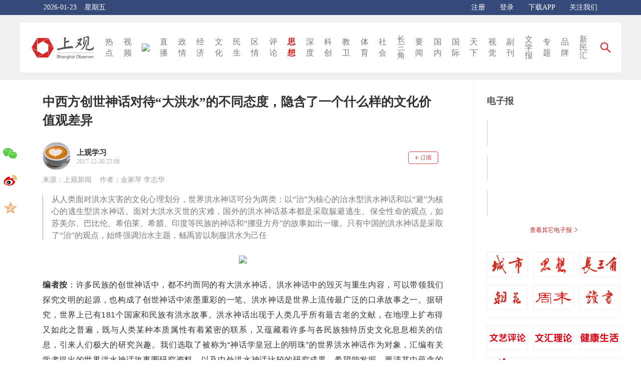

--- FILE ---
content_type: text/html
request_url: https://www.jfdaily.com/staticsg/res/html/web/newsDetail.html?id=75485
body_size: 3171
content:
<!DOCTYPE html
	PUBLIC "-//W3C//DTD XHTML 1.0 Transitional//EN" "http://www.w3.org/TR/xhtml1/DTD/xhtml1-transitional.dtd">
<html xmlns="http://www.w3.org/1999/xhtml">

<head>
	<meta http-equiv="Content-Type" content="text/html; charset=utf-8">
	<title></title>
	<meta name="keywords" content="">
	<meta name="description" content="">
	<meta name="renderer" content="webkit">
	<meta http-equiv="X-UA-Compatible" content="IE=edge,chrome=1">
	<link rel="shortcut icon" type="image/x-icon" href="/staticsg/res/images/favicon.ico?version=20241224">

	<script src="/staticsg/res/js/web/gotoWap.js?version=20210407" type="text/javascript"></script>
	<link type="text/css" rel="stylesheet" href="/staticsg/res/js/plugin/jquery-images-repeat/css/idangerous.swiper.css">
	<link type="text/css" rel="stylesheet" href="/staticsg/res/css/web/global.css?version=20250729">
	<link type="text/css" rel="stylesheet" href="/staticsg/res/css/web/newsDetail.css?version=20250729">

	<script src="/staticsg/res/js/plugin/jquery/jquery.min.js?version=20250411" type="text/javascript"></script>
	<script src="/staticsg/res/js/plugin/jquery-images-repeat/js/idangerous.swiper.min.js"></script>
	<script src="/staticsg/res/js/plugin/hls.min.js" type="text/javascript"></script>
	<script src="/staticsg/res/js/common/common.js?version=20250411" type="text/javascript"></script>
	<script src="/staticsg/config.js?version=20231108" type="text/javascript"></script>
	<script src="/staticsg/res/js/web/global.js?version=20250827" type="text/javascript"></script>
	<script src="/staticsg/res/js/web/newsDetail.js?version=20250917" type="text/javascript"></script>
	<script src="/staticsg/res/js/web/newsCountUV.js?version=20240812" type="text/javascript"></script>
	<script src="/staticsg/res/js/web/advert.js?version=20240223" type="text/javascript"></script>

	<!--[if lt IE 9]>
    <script src="/staticsg/res/js/plugin/html5shiv.js" type="text/javascript"></script>
    <![endif]-->

</head>

<body>

	<header class="page-head"></header>

	<section class="page-body">
		<div class="page-center">

			<section class="news-container">

				<input type="hidden" id="nid" value="{{id}}" />
				<input type="hidden" id="newstype" value="{{newstype}}" />
				<input type="hidden" id="videoshowtype" value="{{videoshowtype}}" />

				<!-- 顶部广告区域 -->
				<section id="advert_section"></section>

				<!-- 标题 -->
				<h1 class="news-title">{{title}}</h1>

				<!-- 栏目 作者 发布时间等属性 -->
				<div class="news-attr-section">
					<div class="news-attr-box">
						<span class="subsection-icon" onclick="showSubsectionPage('{{sectionid}}', '{{subsectionid}}')">
							<img alt="" />
						</span>
						<span class="subsection-name-box" onclick="showSubsectionPage('{{sectionid}}', '{{subsectionid}}')">
							<span class="news-attr subsection-name">{{subsectionname}}</span>
							<span class="news-attr publish-time"></span>
						</span>

						<span class="right-attr">
							<span style="margin-right:10px;">
								<!-- 栏目订阅 -->
								<!-- <input type="hidden" id="subsectionSubscribe" value=""/> -->
								<span class="subscribe" id="subscribe" onclick="doSubscribe('{{subsectionid}}')">
									<img src="/staticsg/res/images/subscribe2.png" />
								</span>
								<span class="subscribe" id="subscribed">
									<img src="/staticsg/res/images/subscribed2.png" />
								</span>
							</span>
						</span>
					</div>

					<div class="news-attr-box">
						<div style="margin-top:7px;">
							<span class="news-attr" style="margin-right:12px;">来源：上观新闻</span>
							<span class="news-attr">作者：{{author}}</span>
						</div>
					</div>
				</div>

				<!-- 摘要 -->
				<div class="news-summary">
					<div id="news-summary">{{summary}}</div>
					<div class="left-border"></div>
				</div>

				<!-- 题图，不展示，但留给爬虫抓取 -->
				<img class="news-banner" data-src="{{picurl}}" />

				<!-- 时间线 -->
				<div class="timeline-section"></div>

				<!-- 此前报道展示区域 -->
				<div class="before-report-section">
					<ul class="before-report-list">
						<li class="report-item">
							<span class="report-icon">
								<img data-src="{{brIconUrl}}" alt="" />
							</span>
							<div class="report-title" data-nid="{{brId}}">
								<span>{{brTitle}}</span>
								<div class="bottom-line"></div>
							</div>
						</li>
					</ul>
				</div>

				<!-- 视频 -->
				<div class="news-video">
					<video controls="controls" data-id="{{videoid}}" video-news-id="{{id}}" autoplay="autoplay"
						webkit-playsinline="" preload="" data-poster="{{picurl}}">
						<source data-src="{{videoName}}" type="video/mp4" />
					</video>
				</div>

				<!-- 音频 -->
				<div class="news-audio"></div>

				<!-- AI划重点 -->
				<div class="ai-highlight-section">
					<div class="highlight-btn" onclick="switchAiHighLight(this)" data-value="close">
						<img src="/staticsg/res/images/ai-important.png" class="ai-title-icon" />
						<img src="/staticsg/res/images/blue-down.png" class="ai-arrow" />
					</div>
					<img src="/staticsg/res/images/ai-important-gradient.png" class="ai-gradient-1" />
					<div class="ai-content">
						<div class="ai-tips">以上内容由AI生成，仅供参考</div>
					</div>
				</div>

				<!-- 正文 -->
				<div class="news-content"></div>

				<!-- 投票展示区域 -->
				<div class="vote-section"></div>

				<!-- 问卷展示区域 -->
				<div class="naire-section"></div>

				<!-- 活动展示区域 -->
				<div class="activities-section"></div>

				<!-- 正文底部说明 -->
				<div class="news-edit-info">
					<span class="edit-info-item">{{editorLabel}}：<span class="value">{{maineditor}}</span></span>
					<span class="edit-info-item">文字编辑：<span class="value">{{writerName}}</span></span>
					<span class="edit-info-item">题图来源：<span class="value">{{picSource}}</span></span>
					<span class="edit-info-item">图片来源：<span class="value">{{imgSource}}</span></span>
					<span class="edit-info-item">图片编辑：<span class="value">{{picEditor}}</span></span>
					<span class="edit-info-item">编辑邮箱：<span class="value">{{writerEmail}}</span></span>
					<span class="edit-info-item">{{publicityType}}</span>
					<pre class="custom-attr">{{customattr}}</pre>
					<span class="edit-info-item copyright">未经正式授权严禁转载本文，侵权必究</span>
				</div>

				<!-- 底部广告区域 -->
				<div id="bottom_advert_section"></div>

				<!-- 互动 -->
				<div class="user-operate-box">
					<!-- 点赞，评论，收藏 -->
					<div class="row1">
						<a class="operate-item news-praise" style="margin-left:0;" href="javascript:void(0);">
							<img class="btn" src="/staticsg/res/images/praise.png" />
							<span class="item-tips">点赞</span>
						</a>
						<a class="operate-item news-collect" href="javascript:void(0);">
							<img class="btn" src="/staticsg/res/images/collect.png" />
							<span class="item-tips">收藏</span>
						</a>
					</div>

					<!-- 分享 -->
					<div class="row2">
						<a class="operate-item" style="margin-left:0;" href="javascript:doNewsShare(1, {{id}});">
							<img class="btn" src="/staticsg/res/images/weixin-btn.png" />
							<span class="item-tips">微信</span>
						</a>
						<a class="operate-item" href="javascript:doNewsShare(2, {{id}}, '{{title}}', '{{picurl}}');">
							<img class="btn" src="/staticsg/res/images/weibo-btn.png" />
							<span class="item-tips">微博</span>
						</a>
						<a class="operate-item" href="javascript:doNewsShare(3, {{id}}, '{{title}}', '{{picurl}}');">
							<img class="btn" src="/staticsg/res/images/qq_zong-btn.png" />
							<span class="item-tips">QQ空间</span>
						</a>
					</div>

				</div>

			</section>

			<!-- 文章作者区域 -->
			<section class="author-list-section">
				<ul class="author-list">
					<li class="author-item" data-id="{{id}}" onclick="openAuthorPage('{{id}}')">
						<div class="left">
							<img class="head-pic" data-src="{{picaddress}}"
								onerror="this.src='/staticsg/res/images/default-headpic.png'" />
						</div>
						<div class="right">
							<div class="line-1">
								<span>
									<span class="author-label">作者</span>
									<span class="author-name">{{name}}</span>
								</span>
								<span class="author-subscribe">
									<input type="hidden" class="authorSubscribed" value="{{subscribed}}" />
									<span class="author-subscribed" onclick="subscribeAuthor(this, '{{id}}', 0);"></span>
									<span class="author-subscribe" onclick="subscribeAuthor(this, '{{id}}', 1);"></span>
								</span>
							</div>
							<div class="line-2">
								<img class="authentication-icon" src="/staticsg/res/images/author/authentication.png" />
								<span class="organize-name">{{organizename}}</span>
								<img class="authentication-icon" src="/staticsg/res/images/author/department.png" />
								<span class="depart-name">{{departname}}</span>
							</div>
							<div class="line-3"></div>
							<div class="line-4">{{detail}}</div>
						</div>
					</li>
				</ul>
			</section>

			<!-- 关联新闻 -->
			<section class="related-news-container">
				<div class="related-head">更多内容</div>
				<div class="related-swiper-container">
					<ul class="kapian-ul swiper-wrapper">
						<li class="swiper-slide">
							<a class="news-pic" href="newsDetail.html?id={{id}}" target="_blank">
								<img class="pic" data-src="{{picurl}}" />
								<img class="video-btn" src="/staticsg/res/images/play_video_btn.png" />
							</a>
							<a class="title" href="newsDetail.html?id={{id}}" target="_blank">{{title}}</a>
							<p class="summary">{{summary}}</p>
							<div class="attrs">
								<span class="attr-item">{{subsectionname}}</span>
								<span class="attr-item" style="margin-left:15px;">{{publishHours}}</span>
								<span class="attr-item reply-num-box">
									<img src="/staticsg/res/images/reply_icon.png" />
									<span class="reply-num">{{replay}}</span>
								</span>
							</div>
						</li>
					</ul>
					<div class="shade-box">
						<span class="gradient"></span>
						<span class="white-back"></span>
					</div>
				</div>
			</section>

			<!-- 用户评论 -->
			<section class="user-comment" id="userComment"></section>

			<!-- 404页面 -->
			<section class="page-404">
				<img src="/staticsg/res/images/news-offline.png?v=1" class="offline-pic" />
				<div class="tips">此文章不存在或已下线</div>
			</section>

		</div>
		<div class="page-right"></div>
		<div class="clear"></div>
	</section>

	<footer class="page-foot"></footer>

	<div class="go-top">
		<img src="/staticsg/res/images/go_top.png" />
	</div>

	<div class="suspension-share">
		<div>
			<a style="margin-left:0;" href="javascript:doNewsShare(1, {{id}});">
				<img class="btn" src="/staticsg/res/images/weixin-btn.png" />
			</a>
		</div>
		<div>
			<a href="javascript:doNewsShare(2, {{id}}, '{{title}}', '{{picurl}}');">
				<img class="btn" src="/staticsg/res/images/weibo-btn.png" />
			</a>
		</div>
		<div>
			<a href="javascript:doNewsShare(3, {{id}}, '{{title}}', '{{picurl}}');">
				<img class="btn" src="/staticsg/res/images/qq_zong-btn.png" />
			</a>
		</div>
	</div>

</body>

</html>

--- FILE ---
content_type: text/html;charset=UTF-8
request_url: https://www.jfdaily.com/news/view/accesscount?func=addShagDataCookie&platform=4&sid=0&newsid=75485&guid=&t=1769126951910
body_size: 97
content:
(addShagDataCookie('f6b7cefb-501a-4e80-8441-2e7c67c43346'));

--- FILE ---
content_type: text/html
request_url: https://www.jfdaily.com/staticsg/res/html/web/include/userReply.html?nid=75485
body_size: 1223
content:
<link type="text/css" rel="stylesheet" href="/staticsg/res/css/web/userReply.css?version=20220331">

<div class="user-comment-inner" style="display:none;">
	<input type="hidden" id="reply_nid" />
	<input type="hidden" id="reply_uid" />
	
	<div class="comment-head">全部评论 <span class="reply-count"></span></div>
	
	<!-- 发表评论区域 -->
    <div class="comment-input-area">
    	<div class="main-textarea-box">
	    	<img src="/staticsg/res/images/reply-btn.png" class="reply-btn" />
	   		<!-- 评论输入框 -->
	    	<textarea class="comment-input" style="width:100%;" id="main_textarea" placeholder="我要跟帖..." onclick="checkLogin(this);" 
	    		onfocus="countInputWords(this);" onblur="clearCountInputWords(this);"></textarea>
    	</div>
    	<div class="input-words-count">已输入<span id="wordsCount">0</span>字</div>
    	<a class="submit-btn" href="javascript:void(0);" onclick="saveMainReply(this);">发表</a>
    	<div class="clear"></div>
    </div>
    
    <!-- 暂无评论 -->
    <div class="no-reply" onclick="gotoReply();">
    	<div><img class="comment-btn" src="/staticsg/res/images/comment.png" /></div>
		<div class="wait-you">还没有评论，就等你了</div>
		<span class="please-reply">评论一下吧！></span>
	</div>
    
    <!-- 评论列表 -->
    <ul class="reply-list"></ul>
	
	<!-- 分页加载更多的提示 -->
    <div id="pullUp">
    	<img class="loading-icon" src="/staticsg/res/images/loadings.gif" />
    	<span class="loading-text">加载中...</span>
	</div>
	<div class="no-more" style="display:none;"></div>
    
    <!-- 代码模板区域 -->
	<div style="display:none;">
		<ul>
			<li class="reply-item" id="reply_item_temp">
				<div class="name-time-box">
					<span class="user-name"></span>
					<span class="reply-time"></span>
					<div class="right">
						<span class="sub-delete" onclick="deleteReply(this);">删除</span>
						<span class="sub-reply" onclick="answerReply(this);">回复</span>
						<span class="praise-num">0</span>
						<img src="/staticsg/res/images/praise.png" class="praise-btn" onclick="praiseReply(this);" />
					</div>
				</div>
				<div class="reply-content"></div>
				
				<!-- 回复评论输入框 -->
    			<div class="answer-reply-box">
	    			<span class="point-top"></span>
				    <textarea class="sub-comment-input"></textarea>
				    <input type="hidden" class="floor-id" />
				    <a class="submit-btn" href="javascript:void(0);" onclick="saveAnswerReply(this);">发表</a>
	    		</div>
	    		
			</li>
		</ul>
	</div>
    
</div>
<div class="win-shade delete-reply-win">
    	
   		<div class="panel delete-reply-tips">
   			<p>确定删除该评论吗？</p>
    		<div style="margin-top:30px;">
    			<span class="btn cancel" style="color:#999;border-color:#999;margin-right: 30px;">取消</span>
    			<span class="btn delete">删除</span>
    		</div>
   		</div>
</div>
<script src="/staticsg/res/js/web/userReply.js?version=20220406" type="text/javascript" ></script>

--- FILE ---
content_type: text/css
request_url: https://www.jfdaily.com/staticsg/res/css/web/global.css?version=20250729
body_size: 5584
content:
/** 该文件包括网站头部导航，右侧栏，底部等全局样式 **/

* {
    outline: none;
    margin: 0;
    padding: 0;
}

ul,
ol,
li {
    list-style: none;
}

body {
    background-color: #fff;
    margin: 0;
    padding: 0;
    min-width: 1200px;
    font-size: 16px;
    font-family: 'Microsoft YaHei';
}

a {
    text-decoration: none;
}

img {
    border: 0;
}

/* 点击搜索框获取焦点 placeholder消失 */
input:focus::-webkit-input-placeholder {
    color: transparent;
}

input:focus:-moz-placeholder {
    color: transparent;
}

input:focus:-ms-input-placeholder {
    color: transparent;
}

section {
    display: block;
}

.theme-red {
    color: #CF1A15 !important;
}

.ajax-outer {
    position: absolute;
    background: url(/staticsg/res/images/trans.png) repeat;
    padding: 10px;
    -moz-border-radius: 20px;
    -webkit-border-radius: 20px;
    border-radius: 20px;
    z-index: 999;
    color: #fff;
    border: 1px solid #fff;
    display: none;
}

.ajax-outer,
.ajax-outer * {
    -webkit-transition: all .5s ease-in-out;
    -moz-transition: all .5s ease-in-out;
    transition: all .5s ease-in-out;
}

.ajax-outer .ajax-box {
    width: 100%;
    padding: 3px 0;
    text-align: center;
    color: #fff;
    font-size: 16px;
    z-index: 999;
}

.ajax-outer .ajax-box a {
    color: #fff;
    font-size: 16px;
}

.clear {
    clear: both;
}

.page-head {
    min-width: 1200px;
    min-height: 130px;
}

.head-top {
    background-color: #364a7a;
    height: 30px;
    line-height: 30px;
}

.head-top-inner {
    color: #fff;
    margin: 0 auto;
    width: 1200px;
    font-size: 14px;
}

.head-top-inner .left {
    float: left;
    margin-left: 47px;
}

.head-top-inner .week-day {
    margin-left: 12px;
}

.head-top-inner .right {
    float: right;
    margin-right: 47px;
}

.head-top-inner .login-btn-box {
    display: none;
}

.head-top-inner a {
    color: #fff;
}

.head-top-inner .login {
    margin-left: 25px;
}

.head-top-inner .download-app {
    margin-left: 25px;
}

.head-top-inner .attention {
    margin-left: 25px;
}

.head-top-inner .user-box {
    position: relative;
    cursor: pointer;
    display: none;
}

.head-top-inner .user-box:hover ul {
    display: block;
}

.head-top-inner .user-box ul {
    position: absolute;
    padding: 18px 6px 0;
    width: 140px;
    display: none;
    left: -38px;
    z-index: 22;
    top: 28px;
    text-align: center;
    background: url(../../images/login/user_bg.png) 0 0 no-repeat;
}

.head-top-inner .user-info img {
    width: 22px;
    height: 22px;
    border-radius: 50%;
    vertical-align: top;
    margin-top: 4px;
    margin-right: 10px;
}

.head-top-inner .user-box ul li {
    font-size: 14px;
    padding: 5px 0;
}

.head-top-inner .user-box ul li:last-child {
    border-top: 1px solid #A0A0A0;
}

.head-top-inner .user-box ul li a {
    color: #FFFFFF;
}

.head-navi {
    background-color: #f0f0f0;
    padding: 15px 0;
}

.head-navi-inner {
    background-color: #ffffff;
    width: 1200px;
    height: 100px;
    margin: 0 auto;
    padding: 0 20px;
    box-sizing: border-box;
    display: flex;
    align-items: center;
    position: relative;
}

.head-navi-inner .logo {
    width: 130px;
}

.menu {
    flex-grow: 1;
}

.menu ul,
.menu li {
    list-style: none;
    margin: 0;
    padding: 0;
    font-size: 0;
}

/* 一级菜单 */
.menu .section-list {
    padding: 0 10px;
    justify-content: space-around;
    display: none;
    align-items: center;
}

.menu .section-list .section-li {
    display: inline-block;
    list-style: none;
    text-align: center;
    vertical-align: middle;
    position: relative;
}

.menu .section-list a {
    display: inline-block;
    color: #777;
}

.menu .section-list .section-li .section {
    display: inline-block;
    width: 18px;
    height: auto;
    line-height: 1.4;
    font-size: 16px;
}

.li-hover {
    color: #CF1A15 !important;
    font-weight: bold;
}

.menu-li-gap {
    width: 100%;
    height: 25px;
    position: absolute;
    top: 45px;
    left: 0;
    z-index: 1;
}

/* 二级菜单 */
.menu .red-arrow {
    cursor: pointer;
    position: absolute;
    left: 5px;
    top: 58px;
    z-index: 9;
    width: 0;
    height: 0;
    border-left: 5px solid transparent;
    border-right: 5px solid transparent;
    border-bottom: 8px solid #CF1A15;
    display: none;
}

.menu .subsection-list {
    cursor: pointer;
    position: absolute;
    left: 0;
    top: 58px;
    z-index: 9;
    transform: translateX(-47%);
    border-top: 3px solid #CF1A15;
    display: none;
    width: 560px;
    flex-wrap: wrap;
    align-items: center;
    box-sizing: border-box;
    padding: 20px 15px 20px 40px;
    background-color: #fff;
    box-shadow: 0 6px 6px rgba(0, 0, 0, 0.2);
    margin-top: 8px;
}

.menu .subsection-list .subsection-li {
    width: 90px;
    padding: 10px 10px 10px 0;
    text-align: left;
}

.menu .subsection-list .subsection {
    font-size: 14px;
}

.navi-right-box {
    margin-left: 5px;
}

.navi-right-box .btn {
    width: 22px;
    cursor: pointer;
}

.page-body {
    width: 1200px;
    min-height: 700px;
    margin: 0 auto;
    visibility: hidden;
}

.page-center {
    width: 875px;
    float: left;
}

.page-right {
    width: 295px;
    float: right;
    box-sizing: border-box;
    border-left: 1px solid #f0f0f0;
}

.page-right .common-padding {
    padding-left: 26px;
}

.rank-title {
    border: 1px solid #CF1A15;
    padding: 5px 0;
    text-align: center;
    color: #323232;
    font-size: 16px;
    font-weight: bold;
    border-radius: 20px;
    margin-top: 20px;
}

.rank-title img {
    width: 16px;
    margin-right: 2px;
    position: relative;
    top: 2px;
}

.hours-tab {
    margin-top: 20px;
    border-top: 1px solid #c8c8c8;
}

.hours-tab .tab-item {
    font-size: 16px;
    color: #a0a0a0;
    display: inline-block;
    padding: 14px 0;
    position: relative;
    cursor: pointer;
}

.hours-tab .tab-item .top-line {
    display: none;
    width: 36px;
    height: 3px;
    background-color: #CF1A15;
    position: absolute;
    top: -2px;
    left: 7px;
}

.hours-tab .tab-active {
    color: #CF1A15;
}

.hours-tab .tab-active .top-line {
    display: block;
}

.rank-newslist {
    display: none;
    list-style: none;
    margin: 0 5px;
    padding: 0;
    border-top: 1px solid #efefef;

}

.rank-newslist li {
    display: block;
    margin: 15px 0 0 0;
    padding: 0;
    font-size: 13px;
    word-break: keep-all;
    white-space: nowrap;
    overflow: hidden;
    text-overflow: ellipsis;
}

.rank-newslist a {
    color: #323232;
}

.rank-index {
    color: #CF1A15;
    margin-right: 12px;
}

.right-h2 {
    font-size: 18px;
    font-weight: bold;
    margin: 0;
    color: #555;
}

.epaper-list li {
    margin-bottom: 15px;
    cursor: pointer;
}

.epaper-list li:last-child {
    margin-bottom: 0;
}

.epaper-box .first-page {
    width: 100%;
    min-height: 50px;
    border: 0;
    border: 1px solid #e5e5e5;
}

.other-epaper-box {
    text-align: center;
    position: relative;
}

.other-epaper-tips {
    color: #CF1A15;
    display: inline-block;
    cursor: pointer;
    padding: 15px 0;
    font-size: 12px;
}

.more-arrow {
    display: inline-block;
    transform: scale(1, 1.7);
    line-height: 1;
    position: relative;
    top: -1px;
    margin-left: 5px;
}

.epaper-ul {
    width: 420px;
    margin: 0px;
    padding: 5px 10px;
    background-color: #f5f5f5;
    list-style: none;
    position: absolute;
    top: 38px;
    right: 0px;
    z-index: 30;
    font-size: 0;
    text-align: left;
    box-shadow: 3px 3px 3px #cdcdcd;
    display: none;
}

.epaper-ul li {
    width: 100px;
    list-style: none;
    text-align: center;
    line-height: 37px;
    font-size: 14px;
    display: inline-block;
}

.epaper-ul li a {
    color: #909090;
}

.epaper-ul li a:hover {
    color: #CF1A15;
    font-weight: bold;
}

.epaper-sanjiao {
    border: 10px solid transparent;
    border-bottom-color: #f5f5f5;
    position: absolute;
    top: 34px;
    right: 15px;
}

.other-epaper-tips:hover .epaper-ul {
    display: block;
}

.hot-reply-box {
    overflow: hidden;
    display: none;
}

.hot-reply-box ul {
    list-style: none;
    display: block;
    padding: 0;
    margin: 0;
}

.hot-reply-box ul li {
    display: block;
    margin: 15px 0;

}

.hot-reply-box .reply-news-title {
    background-color: #f0f0f0;
    border-radius: 5px;
    padding: 6px 14px;
    font-size: 14px;
}

.hot-reply-box .reply-news-title a {
    color: #666;
    font-size: 16px;
    line-height: 1.4;
}

.hot-reply-box .reply-praise-content {
    position: relative;
    min-height: 40px;
    margin-top: 15px;
}

.hot-reply-box .reply-praise {
    position: absolute;
    top: 0;
    left: 0;
}

.hot-reply-box .praise-btn {
    width: 18px;
    display: block;
    margin-top: 3px;
    cursor: pointer;
}

.hot-reply-box .praise-num {
    font-size: 12px;
    color: #a0a0a0;
    display: block;
    text-align: center;
    margin-top: 2px;
}

.hot-reply-box .reply-content {
    display: block;
    display: -webkit-box;
    overflow: hidden;
    text-overflow: ellipsis;
    -webkit-line-clamp: 5;
    line-clamp: 5;
    -webkit-box-orient: vertical;
    padding-left: 40px;
    box-sizing: border-box;
    font-size: 15px;
    color: #999;
    text-align: justify;
    word-break: break-all;
}

.promote-link {
    box-sizing: border-box;
    border-top: 1px solid #f0f0f0;
}

.promote-link .link-item {
    display: block;
    border: 0;
    margin: 30px 0;
}

.promote-link .link-item img {
    width: 100%;
    border-radius: 5px;
}

.page-foot {
    visibility: hidden;
    min-width: 1200px;
}

.footer-inner {
    text-align: center;
    background-color: #66779a;
    color: #d2d2d2;
    font-size: 14px;
}

.footer-inner .jubao-number {
    padding: 15px 0;

}

.footer-inner .jubao-logo img {
    width: 100px;
    margin-left: 15px;
}

.footer-inner .zhichi {
    padding: 12px 0;
    background-color: #364a7a;
    font-size: 12px;
}

.zhou-kan {
    margin-top: 20px;
}

.zhou-kan .row {
    display: flex;
    flex-wrap: wrap;
}

.zhou-kan .item {
    border: 1px solid #f0f0f0;
    text-decoration: none;
    width: 80px;
    margin-bottom: 15px;
    margin-right: 10px;
}

.zhou-kan .item:nth-child(3n) {
    margin-right: 0;
}

.zhou-kan img {
    width: 100%;
}

.zhou-kan .wen-hui {
    padding-top: 15px;
    border-top: 1px solid #f0f0f0;
    border-bottom: 1px solid #f0f0f0;
}

.zhou-kan .xin-min {
    margin-top: 15px;
}

.special-subsection-box {
    display: none;
    margin: 15px 0 0 0;
    text-align: center;
    border-top: 1px solid #f0f0f0;
}

.special-subsection-box .module-item {
    padding-top: 20px;
    padding-bottom: 20px;
    border-bottom: 1px solid #f0f0f0;
}

.special-subsection-box .list-ul {
    padding: 0;
    list-style: none;
    font-size: 0;
    display: flex;
    flex-wrap: wrap;
}

.special-subsection-box li {
    margin: 18px 40px 0 0;
}

.special-subsection-box li:nth-child(3n) {
    margin-right: 0;
}

.special-subsection-box .title-icon {
    text-align: left;
}

.special-subsection-box .title-icon img {
    width: 100px;
}

.special-subsection-box .icon {
    width: 62px;
    border-radius: 32px;
    cursor: pointer;
}

.special-subsection-box .title {
    font-size: 14px;
    color: #111;
    margin-top: 5px;
    width: 62px;
    line-height: 1.1;
}

.bangdan-mode {
    display: none;
    padding: 20px 0 20px 0;
    text-align: center;
    background-color: #fff;
    border-top: 1px solid #f0f0f0;
}

.bangdan-mode .bangdan-items {
    display: flex;
    height: 56px;
    color: #999;
    font-size: 16px;
    background-color: #f7f6f6;
}

.bangdan-mode .active {
    background-color: #cf1a15;
    color: #fff;
}

.bangdan-mode .bangdan-item {
    display: flex;
    text-align: center;
    cursor: pointer;
}

.bangdan-mode .bangdan-item-title {
    padding: 12px 18px;
    margin: auto;
}

.bangdan-mode .bangdan-item-line {
    margin-right: 0;
    margin: auto;
    width: 1px;
    height: 16px;
    background-color: #cccccc;
}

.bangdan-mode .bangdan-news{
    text-align: left;
}

.bangdan-mode .bangdan-news-item{
    display: flex;
    margin: 16px 0 0 16px;
    cursor: pointer;
}

.bangdan-mode .bangdan-news-top-icon{
    margin-top: -4px;
    margin-right: 6px;
    width: 18px;
    height: 23px;
}

.bangdan-mode .bangdan-news-index {
    margin-right: 6px;
    width: 18px;
    height: 20px;
    font-size: 14px;
    text-align: center;
    color: #333;
}

.bangdan-mode .bangdan-news-title {
    width: calc(100% - 24px);
    font-size: 14px;
    color: #333;
    line-height: 1.4;
}

.card-mode .card-item {
    margin-bottom: 12px;
    text-align: center;
    border-top: 1px solid #f0f0f0;
}

.card-mode .card-item-icon {
    margin: 12px 0 6px 0;
    width: 84px;
    height: 58px;
}

.card-mode .card-item-content {
    margin-left: 20px;
}

.card-mode .card-item-news {
    display: flex;
    text-align: left;
    cursor: pointer;
}

.card-mode .card-item-news-circle {
    margin: 8px 12px 0 0;
    width: 6px;
    height: 6px;
    border-radius: 3px;
    background-color: #cf1a15;
}

.card-mode .card-item-news-title {
    margin-bottom: 20px;
    width: calc(100% - 18px);
    font-size: 14px;
    color: #333;
    line-height: 1.4;
}

.card-mode .card-item-more {
    margin-left: 20px;
    padding: 6px 0;
    width: calc(100% - 20px);
    font-size: 12px;
    color: #cf1a15;
    background-color: rgba(247, 247, 247, 1);
    text-align: center;
    cursor: pointer;
}

.switch-mode-box {
    float: right;
    margin-top: 2px;
}

.switch-mode-box img {
    width: 20px;
}

.switch-mode-box span {
    font-size: 14px;
}

.switch-mode-box .mode-item {
    display: inline-block;
    margin-top: 9px;
    cursor: pointer;
}

.switch-mode-box .mode-item span {
    vertical-align: middle;
    margin-left: 5px;
    color: #999;
}

.switch-mode-box .mode-item img {
    vertical-align: middle;
}

.kapian-ul {
    display: none;
    margin: 0;
    padding: 0;
    list-style: none;
    border-radius: 5px;
    font-size: 0;
}

.kapian-ul li {
    display: inline-block;
    margin: 12px 0 0 0;
    padding: 10px 8px;
    border: 1px solid #f0f0f0;
    width: 32%;
    box-sizing: border-box;
    vertical-align: top;
    -webkit-transition: all 0.3s linear;
    transition: all 0.3s linear;
}

.kapian-ul li:hover {
    -webkit-box-shadow: 0 2px 10px 0 rgba(0, 0, 0, 0.3);
    box-shadow: 0 2px 10px 0 rgba(0, 0, 0, 0.3);
    -webkit-transform: translate(0, -10px) !important;
    transform: translate(0, -10px) !important;
}

.kapian-ul .pic {
    width: 100%;
    height: 148px;
    /* 固定写死，以防有个别特殊情况导致布局错乱 */
    border: 0;
    border-radius: 5px;
}

.kapian-ul .news-pic {
    position: relative;
    display: block;
}

.kapian-ul .video-btn {
    width: 32px;
    position: absolute;
    top: 42%;
    right: 9%;
    display: none;
}

.kapian-ul .black-label {
    position: absolute;
    bottom: 3px;
    right: 3px;
    display: none;
    padding: 2px 8px;
    background-color: #333;
    color: #fff;
    font-size: 12px;
    border-radius: 3px;
}

.kapian-ul .title {
    display: block;
    display: -webkit-box;
    overflow: hidden;
    text-overflow: ellipsis;
    -webkit-line-clamp: 3;
    line-clamp: 3;
    -webkit-box-orient: vertical;
    font-size: 17px;
    font-weight: bold;
    color: #555;
    line-height: 25px;
    height: 75px;
    margin: 12px 0;
}

.kapian-ul .title:hover {
    color: #CF1A15;
}

.kapian-ul .title:visited {
    color: #999;
}

.kapian-ul .attrs {
    margin-top: 6px;
}

.kapian-ul .attr-item {
    font-size: 12px;
    color: #b9b9b9;
    display: inline-block;
    margin-top: 3px;
}

.kapian-ul .reply-num-box {
    position: relative;
    top: 1px;
    margin-left: 10px;
    display: none;
}

.kapian-ul .reply-num-box img {
    width: 16px;
}

.kapian-ul .reply-num-box .reply-num {
    position: absolute;
    top: -7px;
    left: 7px;
    font-size: 12px;
    color: #b9b9b9;
    -o-transform: scale(0.6, 0.6);
    -ms-transform: scale(0.6, 0.6);
    -webkit-transform: scale(0.6, 0.6);
    -moz-transform: scale(0.6, 0.6);
    transform: scale(0.6, 0.6);
}

.kapian-ul .news-share {
    font-size: 12px;
    color: #b9b9b9;
    text-align: right;
    float: right;
    width: 0;
    height: 17px;
    overflow: hidden;
    cursor: pointer;
    box-sizing: border-box;
    padding: 0;
    transition: width 0.2s linear 0s;
}

.kapian-ul li:hover .news-share {
    width: 70px;
}

.kapian-ul .news-share .share-to {
    margin-right: 3px;
}

.kapian-ul .news-share .share-to,
.btn {
    vertical-align: middle;
}

.kapian-ul .news-share .btn {
    width: 19px;
    height: 16px;
}

.liebiao-ul {
    display: none;
    margin: 0;
    padding: 0;
    list-style: none;
    border-radius: 5px;
}

.liebiao-ul li {
    display: block;
    margin: 7px 0 0 0;
    padding: 10px 8px;
    border: 1px solid #f0f0f0;
    box-sizing: border-box;
    font-size: 0;
}

.liebiao-ul .left {
    width: 25%;
    display: inline-block;
    position: relative;
}

.liebiao-ul .pic {
    width: 100%;
    border: 0;
    border-radius: 5px;
}

.liebiao-ul .video-btn {
    width: 32px;
    position: absolute;
    top: 40%;
    right: 10%;
    display: none;
}

.liebiao-ul .black-label {
    position: absolute;
    bottom: 3px;
    right: 3px;
    display: none;
    padding: 2px 8px;
    background-color: #333;
    color: #fff;
    font-size: 12px;
    border-radius: 3px;
}

.liebiao-ul .right {
    width: 75%;
    height: 122px;
    box-sizing: border-box;
    padding: 0 15px;
    display: inline-block;
    vertical-align: top;
    position: relative;
}

.liebiao-ul .title {
    display: block;
    display: -webkit-box;
    overflow: hidden;
    text-overflow: ellipsis;
    -webkit-line-clamp: 2;
    line-clamp: 2;
    -webkit-box-orient: vertical;
    font-size: 17px;
    font-weight: bold;
    color: #555;
    line-height: 1.45;
    margin: 0 0 10px 0;
}

.liebiao-ul .title:hover {
    color: #CF1A15;
}

.liebiao-ul .title:visited {
    color: #999;
}

.liebiao-ul .summary {
    display: block;
    display: -webkit-box;
    overflow: hidden;
    text-overflow: ellipsis;
    -webkit-line-clamp: 2;
    line-clamp: 2;
    -webkit-box-orient: vertical;
    font-size: 14px;
    color: #666;
    height: 38px;
    line-height: 19px;
}

.liebiao-ul .news-share {
    display: inline;
    font-size: 12px;
    color: #b9b9b9;
    width: 0;
    height: 17px;
    float: right;
    overflow: hidden;
    transition: all 0.25s linear 0s;
}

.liebiao-ul li:hover .news-share {
    width: 80px;
}

.liebiao-ul .news-share .share-to {
    margin-right: 5px;
    position: relative;
    top: 2px;
}

.liebiao-ul .news-share .btn {
    width: 19px;
    height: 16px;
    margin: 0 2px;
}

.liebiao-ul .attrs {
    position: absolute;
    left: 15px;
    bottom: 0;
    width: 95%;
}

.liebiao-ul .attr-item {
    font-size: 12px;
    color: #b9b9b9;
}

.liebiao-ul .reply-num-box {
    position: relative;
    top: 2px;
    margin-left: 20px;
    display: none;
}

.liebiao-ul .reply-num-box img {
    width: 18px;
}

.liebiao-ul .reply-num-box .reply-num {
    position: absolute;
    top: -7px;
    left: 10px;
    font-size: 12px;
    color: #b9b9b9;
    -o-transform: scale(0.6, 0.6);
    -ms-transform: scale(0.6, 0.6);
    -webkit-transform: scale(0.6, 0.6);
    -moz-transform: scale(0.6, 0.6);
    transform: scale(0.6, 0.6);
}

.go-top {
    position: fixed;
    bottom: 100px;
    display: none;
    cursor: pointer;
}

.go-top img {
    width: 28px;
}

.g-loading-status {
    text-align: center;
    padding: 15px 0;
    color: #666;
    font-size: 14px;
}

.g-loading-status span {
    vertical-align: middle;
}

.g-loading-status img {
    width: 20px;
    margin-right: 5px;
    vertical-align: middle;
}

.clear:after {
    content: '.';
    clear: both;
    display: block;
    height: 0;
    visibility: hidden;
    line-height: 0
}

.clear {
    zoom: 1
}


/* 公共登录部分样式 */
.pop-login-box {
    position: fixed;
    left: 0;
    top: 0;
    z-index: 666;
    width: 100%;
    height: 100%;
    background: rgba(0, 0, 0, 0.6);
}

.pop-login-box .login-content-box {
    position: absolute;
    width: 385px;
    border-radius: 5px;
    overflow: hidden;
    background: #fff;
    padding: 20px;
    left: 50%;
    top: 50%;
    margin-left: -192.5px;
    margin-top: -250px;
    border: 1px solid rgb(210, 210, 210);
}

.login-content-box .tit-box {
    margin-bottom: 38px;
}

.login-content-box .tit-box img {
    height: 51px;
    vertical-align: top;
}

.login-content-box .tit-box .btn-close {
    width: 24px;
    height: 24px;
    cursor: pointer;
    float: right;
    background: url(../../images/login/icon_close.png) 0 0 no-repeat;
    background-size: 100% 100%;
}

.login-content-box h4 {
    font-size: 20px;
    color: #383838;
    margin-bottom: 22px;
}

.login-content-box .input-box {
    height: 46px;
    border-bottom: 1px solid #A0A0A0;
}

.login-content-box .input-box input {
    border: 0;
    outline: none;
    font-size: 16px;
    height: 46px;
    line-height: 46px;
    color: #646464;
    width: 100%;
}

.login-content-box .password-box input {
    width: 268px;
}

.login-content-box .password-box span {
    float: right;
    padding: 0 3px;
    cursor: pointer;
    font-size: 16px;
    color: #B9B9B9;
    height: 46px;
    line-height: 46px;
    user-select: none;
}

.login-content-box .verify-box input {
    width: 250px;
}

.login-content-box .verify-box .get-verify,
.time-box {
    float: right;
    padding-right: 5px;
    cursor: pointer;
    font-size: 16px;
    color: #B9B9B9;
    height: 46px;
    line-height: 46px;
    user-select: none;
}

.login-content-box .code-box input {
    width: 202px;
}

.login-content-box .code-box img {
    width: 110px;
    height: 28px;
    vertical-align: middle;
}

.login-content-box .code-box .change-code {
    font-size: 16px;
    color: #B9B9B9;
    display: inline-block;
    width: 62px;
    text-align: center;
    cursor: pointer;
}

.login-content-box .agree-box {
    height: 40px;
    line-height: 40px;
    font-size: 12px;
    color: #040000;
}

.login-content-box .agree-box .icon_select {
    display: inline-block;
    width: 23px;
    background: url(../../images/login/icon_select.png) 0 -30px no-repeat;
    height: 40px;
    vertical-align: top;
}

.login-content-box .agree-box .icon_select.selected {
    background: url(../../images/login/icon_select.png) 0 13px no-repeat;
    cursor: pointer;
    user-select: none;
}

.login-content-box .agree-box a {
    color: #6FC4FF;
}

.login-content-box .btn-login {
    display: block;
    margin: 0 auto;
    font-size: 18px;
    color: #D01A16;
    width: 152px;
    height: 26px;
    line-height: 26px;
    border: 1px solid #D01A16;
    border-radius: 13px;
    background: #fff;
    cursor: pointer;
}

.login-content-box .change-login-type {
    padding: 15px 0 8px;
    text-align: center;
    color: #383838;
}

.pop-login-box .change-login-type .txt {
    cursor: pointer;
    font-size: 16px;
}

.pop-login-box .reset-password .btn-login {
    margin: 25px auto 0;
}

.pop-login-box .reset-password .input-box span {
    float: right;
    width: 30px;
    height: 46px;
    background: url(../../images/login/icon_eyes.png) center 20px no-repeat;
}

.pop-login-box .reset-password .input-box span.open-eye {
    background: url(../../images/login/icon_eyes.png) center -28px no-repeat;
}

.pop-login-box .reset-password .input-box input {
    width: 346px;
}

.care-me-shade {
    display: none;
    position: fixed;
    left: 0;
    top: 0;
    background-color: rgba(0, 0, 0, .3);
    width: 100%;
    height: 100%;
    text-align: center;
    z-index: 999;
}

.care-me-shade .panel {
    display: inline-block;
    background-color: #fff;
    padding: 15px 30px 20px 30px;
    border-radius: 5px;
    margin-top: 160px;
    position: relative;
}

.care-me-shade h3 {
    font-size: 22px;
    font-weight: normal;
    color: #777;
    letter-spacing: 3px;
    margin: 15px 0;
}

.care-me-shade .item {
    border: 1px solid #e5e5e5;
    border-radius: 5px;
    display: inline-block;
}

.care-me-shade .item-head {
    padding: 3px 0 5px 0;
    border-bottom: 1px solid #e5e5e5;
}

.care-me-shade .icon {
    width: 18px;
    vertical-align: middle;
}

.care-me-shade .icon-desc {
    color: #999;
    font-size: 13px;
    vertical-align: middle;
}

.care-me-shade .big-icon {
    width: 140px;
    height: 140px;
}

.care-me-shade .btn-close {
    position: absolute;
    top: 15px;
    right: 15px;
    width: 16px;
    cursor: pointer;
}

/* 广告样式 */
.advert {
    display: none;
}

.advert-box {
    position: relative;
    font-size: 0;
}

.advert-box .advert-pic {
    width: 100%;
    border-radius: 5px;
}

.advert-box .advert-label {
    position: absolute;
    left: 0;
    top: 0;
    background-color: rgba(255, 255, 255, .7);
    color: #cf1a15;
    padding: 0 5px;
    font-size: 11px;
    border-radius: 5px 0 3px 0;
}

.right-inner .right-top {
    margin: 18px 0;
}

.right-inner .right-center {
    margin: 30px 0 10px 0;
}

.right-inner .right-bottom {
    margin-top: 30px;
    box-sizing: border-box;
}

.right-inner .right-bottom .advert-item {
    display: block;
    margin: 30px 0;
}

.page-404 {
    display: none;
    text-align: center;
}

.page-404 .offline-pic {
    margin-top: 180px;
    width: 100px;
}

.page-404 .tips {
    font-size: 16px;
    color: #888;
    margin-top: 10px;
}

.wx-share-pop-box {
    box-shadow: 0 2px 5px rgba(0, 0, 0, .3);
    position: fixed;
    left: 50%;
    top: 120px;
    margin-left: -230px;
    width: 300px;
    height: 300px;
    background-color: #ffffff;
    padding: 14px 20px 10px;
    z-index: 9999999;
    font-size: 12px;
    display: none;
}

.wx-share-pop-box .weixin-title {
    line-height: 30px;
    margin: 0;
}

.wx-share-pop-box .qr-img {
    height: 215px;
    width: 215px;
    display: block;
    margin: 5px auto 0 auto;
}

.wx-share-pop-box .box-close {
    position: absolute;
    width: 21px;
    right: 18px;
    top: 18px;
    cursor: pointer;
}

.old-web-enter {
    color: rgb(255, 235, 189) !important;
    text-decoration: underline;
    margin-right: 30px;
}

.suspension-share {
    position: fixed;
    cursor: pointer;
}

.suspension-share div {
    margin: 30px 0px;
    height: 23px;
    text-align: center;
}

.suspension-share div img {
    width: 28px;
}

.module-icon {
    width: 100px;
}

--- FILE ---
content_type: application/javascript
request_url: https://www.jfdaily.com/staticsg/res/js/web/global.js?version=20250827
body_size: 10742
content:
/** 该文件包括网站头部导航，右侧栏，底部等全局布局的脚本 **/

var g_ver = "2.2"; // 全局版本号，为了避免缓存

var myVue = new myVue();

// 用户登录完成后，需要处理的函数队列，钩子函数队列
var afterUserLoginQueue = [];

var bangdanList = []; //榜单数据

/**
 * 初始化页面头部
 */
function initPageHead(id) {
	// 页面灰化处理
	$.getJSON(API_BASE_URL + "/news/getGraySetting?ver=" + getJsonVer(), function (result) {
		if (result && result.success) {
			var config = result.object;
			if (config == "home_ashing") {
				if ($("#homeBannerSwiperContainer").get(0)) {
					loadCssFile("/staticsg/res/css/web/gray.css?ver=20231027");
				}
			} else if (config == "ashing") {
				loadCssFile("/staticsg/res/css/web/gray.css?ver=20231027");
			}
		}
	});

	var menuData = null;
	var hotNavi = null;
	var finish = 0;
	var count = 3;
	$(".page-head").load(RES_BASE_PATH + "html/web/global/head.html?ver=" + g_ver, function () {
		if (++finish == count) {
			loadMenuCallBack(menuData, hotNavi);
		}
		getUserInfo(); //获取个人信息
	});

	$.getJSON(DATA_BASE_PATH + "web/common/topmenu.json?ver=" + getJsonVer(), function (result) {
		if (result) {
			if (++finish == count) {
				loadMenuCallBack(result, hotNavi);
			} else {
				menuData = result;
			}
		}
	});

	$.ajax({
		url: API_BASE_URL + "/news/getHotNavi?channel=pc&ver=" + getJsonVer(),
		dataType: 'json',
		timeout: 2000,
		success: function (result) {
			++finish;
			if (result) {
				if (finish == count) {
					loadMenuCallBack(menuData, result.object);
				} else {
					hotNavi = result.object;
				}
			}
		},
		error: function () {
			if (++finish == count) {
				loadMenuCallBack(menuData, null);
			}
		}
	});

	var loadMenuCallBack = function (menuData, hotNavi) {
		if (menuData) {
			initTodayDate();
			initNavi(menuData, hotNavi, id);
			$(".page-body,.page-foot").css("visibility", "visible"); // 菜单出现之后再展示下面的页面

			var IEVer = getIEVersion();
			if (IEVer == 8 || IEVer == 9) {
				addPlaceHolder();
			}
		}
	}

	initLoginEvent();

}

/**
 * 初始化页面右侧
 */
function initPageRight() {
	$(".page-right").load(RES_BASE_PATH + "html/web/global/right.html?ver=" + g_ver, function () {
		// initNewsRank();
		initEpaperFirstPage();
		initZhouKan();
		initBangdan();
		initCardmode();
		//initSpecialSubsection();
		// initHotReply();
		ajaxAdverts();
	});
}

/**
 * 初始化页面底部
 */
function initPageFoot() {
	$(".page-foot").load(RES_BASE_PATH + "html/web/global/foot.html?ver=" + g_ver, function () {

	});
}

/**
 * 初始化页面顶部的日期
 */
function initTodayDate() {
	var today = new Date();
	var month = today.getMonth() + 1;
	if (month < 10) {
		month = "0" + month;
	}

	var date = today.getDate();
	if (date < 10) {
		date = "0" + date;
	}

	$(".year-date").text(today.getUTCFullYear() + "-" + month + "-" + date);

	var d = [
		"星期日", "星期一", "星期二", "星期三", "星期四", "星期五", "星期六",
	];
	$(".week-day").text(d[today.getDay()]);
}

/**
 * 初始化页面顶部的频道导航
 */
function initNavi(menuData, hotNavi, id) {
	if (menuData) {
		// 首页导航
		let sectionList = menuData.data.sectionList;

		// 初始化特殊频道
		const homeSection = { sectionid: -1, sectionname: '热点', url: '/staticsg/home' };
		sectionList.splice(0, 0, homeSection);
		const liveSection = { sectionid: -3, sectionname: '直播', url: '/staticsg/res/html/web/livingList.html' };
		sectionList.splice(2, 0, liveSection);
		const specialSection = { sectionid: -2, sectionname: '专题', url: '/staticsg/res/html/web/specialList.html' };
		sectionList.splice(sectionList.length - 2, 0, specialSection);

		// 初始化热门导航
		if (hotNavi && Object.keys(hotNavi).length > 0) {
			let index = 0;
			for (let position in hotNavi) {
				const hotSection = { sectionname: '' }; // 热门导航对象
				const hotNaviSectionId = "-50" + position; // 特殊值：-501,-502,-503
				hotSection.sectionid = hotNaviSectionId;

				const itemConfig = hotNavi[position];
				if (itemConfig.title) {
					hotSection.sectionname = itemConfig.title;
				} else if (itemConfig.picurl) {
					hotSection.sectionpic = IMG_BASE_URL + 'img/' + itemConfig.picurl;
				}

				if (itemConfig['newstype'] == '1' && itemConfig['relatecontentid'] > 0) { // 专题
					hotSection.url = '/staticsg/res/html/web/specialDetail.html?hotNaviSectionId=' + hotNaviSectionId +
						'&id=' + itemConfig['relatecontentid'];
				} else if (itemConfig['newstype'] == '0' && itemConfig['h5url']) { // h5
					hotSection.url = itemConfig['h5url'];
				}
				sectionList.splice(parseInt(position) + index++, 0, hotSection);
			}
		}

		// 开始操作dom进行渲染
		const menuBox = $("#nav");
		const sectionTemp = menuBox.find("#section-li-temp");
		const allSubsectionList = menuData.data.subsectionList;
		$.each(sectionList, function (i, item) {
			const newSection = sectionTemp.clone();
			newSection.removeAttr("id");
			if (item.sectionpic) {
				newSection.find(".section").html('<img src="' + item.sectionpic + '" class="section-pic" style="width:20px;" />');
			} else {
				newSection.find(".section").text(item.sectionname);
			}
			let href = '';
			if (item.sectionid < 0) {
				href = item.url;
			} else {
				href = "/staticsg/res/html/web/section.html?id=" + item.sectionid + "&v=" + g_ver;
			}
			newSection.find(".section-a").attr("href", href);
			newSection.attr("data-sectionid", item.sectionid).attr("data-index", i);
			if (item.sectionname.length > 2) {
				newSection.find(".section").css("line-height", "1");
			}

			// 处理栏目
			if (item.sectionid > 0) {
				const subList = allSubsectionList.filter(subItem => subItem.sectionid == item.sectionid);
				if (subList.length > 0) {
					const subUl = newSection.find('.subsection-list');
					let html = '';
					subList.forEach(subItem => {
						html +=
							`<li class="subsection-li">
								<a class="subsection-a" href="/staticsg/res/html/web/subsection.html?id=${subItem.subsectionid}&v=${g_ver}">
									<span class="subsection">${subItem.subsectionname}</span>
								</a>
							</li>`;
					});
					subUl.append(html);
				}
			}
			menuBox.append(newSection);
		});
		sectionTemp.remove();

		menuBox.css('display', 'flex');
		if (id || id == 0) {
			initNavActive(id);
		}

		$("#nav .section-li").hover(
			function () {
				const me = $(this);
				me.find(".section-a").addClass("li-hover");

				if (me.attr('data-sectionid') > 0) {
					const subBox = me.find('.subsection-list');
					const index = me.attr('data-index');
					if (index < 5) {
						subBox.css('transform', 'translateX(-15%)');
					} else if (index > 20) {
						subBox.css('transform', 'translateX(-85%)');
					}
					me.find('.red-arrow').show();
					subBox.css('display', 'flex');
				}

			},
			function () {
				const me = $(this);
				me.find(".section-a[data-current!=1]").removeClass("li-hover");
				if (me.attr('data-sectionid') > 0) {
					me.find('.red-arrow').hide();
					me.find('.subsection-list').hide();
				}
			}
		);

	}
}

function openSearchPage() {
	location.href = '/staticsg/res/html/web/search.html?v=' + g_ver;
}


/**
 * 初始化新闻排行榜
 */
function initNewsRank() {
	// 热门新闻排行开关设置
	$.ajax({
		url: API_BASE_URL + "/news/getHotNewsShowSetting?ver=" + getJsonVer(),
		type: "post",
		timeout: 2000,
		success: function (dataStr) {
			if (dataStr && dataStr.success) {
				var config = dataStr.object;
				if ("1" == config) {
					showNewsRank();
				} else {
					hideNewsRank();
				}
			} else {
				hideNewsRank();
			}
		},
		error: function (dataStr) {
			hideNewsRank();
		}
	});
}

function showNewsRank() {
	$(".rank-title").show();
	$(".rank-list").show();
	var hour = $(".hours-tab .tab-item:first").attr("data-hour");
	setRankList(hour);
}

function hideNewsRank() {
	$(".rank-title").hide();
	$(".rank-list").hide();
}

/**
 * 初始化电子报首页图
 * @returns
 */
function initEpaperFirstPage() {
	$.getJSON(DATA_BASE_PATH + "journal/list.json?ver=" + getJsonVer(), function (result) {
		var list = result.data.departList;
		myVue.setDataList(".epaper-list", list);
		initImgSrc(".epaper-list");
	});
}

function switchRankList(me) {
	me = $(me);
	var hour = me.attr("data-hour");
	setRankList(hour);
	$(".hours-tab .tab-item").removeClass("tab-active");
	me.addClass("tab-active");
}

var rankListData;

function setRankList(hour) {
	if (rankListData) {
		setRankListData(rankListData, hour);
	} else {
		$.getJSON(DATA_BASE_PATH + "web/common/newsrank.json?ver=" + getJsonVer(), function (result) {
			if (result) {
				rankListData = result;
				setRankListData(rankListData, hour);
				$(".rank-newslist").show();
			}
		});
	}
}

function setRankListData(result, hour) {
	var data = result.data[hour] || [];
	var list = [];
	$.each(data, function (i, item) {
		var item2 = {
			'index': i + 1,
			'id': item.id,
			'title': item.title
		};
		list.push(item2);
	});
	myVue.setDataList(".rank-newslist", list);
}

/**
 * 初始化其它电子报的悬浮展示
 */
function initOtherEpaper() {
	$("#epaper_btn").hover(
		function () {
			$(this).find(".epaper-ul").show();
		},
		function () {
			$(this).find(".epaper-ul").hide();
		}
	);
}

function initZhouKan() {
	const jieFangList = [
		{ ptype: 1, pic: 'chengshi.jpg' }, { ptype: 2, pic: 'sixiang.jpg' }, { ptype: 3, pic: 'changsanjiao.jpg' },
		{ ptype: 4, pic: 'zhaohua.jpg' }, { ptype: 5, pic: 'zhoumo.jpg' }, { ptype: 6, pic: 'dushu.jpg' }
	];
	let selector = '.zhou-kan .jie-fang';
	myVue.setDataList(selector, jieFangList);
	initImgSrc(selector);

	const wenHuiList = [
		{ ptype: 101, pic: 'wenypl.jpg' }, { ptype: 102, pic: 'wenhll.jpg' }, { ptype: 103, pic: 'jianksh.jpg' },
		{ ptype: 104, pic: 'bihui.jpg' }, { ptype: 105, pic: 'wenxb.jpg' }, { ptype: 106, pic: 'dushu2.jpg' }
	];
	selector = '.zhou-kan .wen-hui';
	myVue.setDataList(selector, wenHuiList);
	initImgSrc(selector);

	const xinMinList = [
		{ ptype: 201, pic: 'yegb.jpg' }, { ptype: 202, pic: 'bangnm.jpg' }, { ptype: 203, pic: 'minsdc.jpg' },
		{ ptype: 204, pic: 'changsj.jpg' }, { ptype: 205, pic: 'xinmyp.jpg' }, { ptype: 206, pic: 'xinmhq.jpg' }
	];
	selector = '.zhou-kan .xin-min';
	myVue.setDataList(selector, xinMinList);
	initImgSrc(selector);
}

/**
 * 初始化榜单模块
 */
function initBangdan() {
	$.getJSON(API_BASE_URL + "/home/getBangdan", function (result) {
		if (result && result.success) {
			//获取模块
			const bangdanMode = $('.bangdan-mode');
			const bangdanItems = $('.bangdan-items');
			const bangdanItemTemp = $('#bangdan-item-temp');

			bangdanList = result.object;
			bangdanList.forEach((bangdan, i) => {
				const bangdanItem = bangdanItemTemp.clone();
				const id = 'bangdanItem_' + i;
				bangdanItem.attr('id', id);
				bangdanItem.find('.bangdan-item-title').html(bangdan.sectionName);
				if (i == bangdanList.length - 1) {
					bangdanItem.find('.bangdan-item-line').remove();
				}
				bangdanItems.append(bangdanItem);
			})
			bangdanItemTemp.remove();
			bangdanMode.show();
			selectBangdanItem(0);
		}
	})
}

/**
 * 切换榜单列表
 * @returns
 */
function changeBangdanItem(me) {
	me = $(me);
	var id = me.attr("id");
	var index = id.substring(id.lastIndexOf('_') + 1);
	selectBangdanItem(index);
}

function selectBangdanItem(index) {
	const bangdanItems = $('.bangdan-items');
	bangdanItems.find('.bangdan-item').each(function (i, item) {
		if (i == index) {
			$(item).addClass('active');
			$(item).find('.bangdan-item-line').hide();
		} else {
			$(item).removeClass('active');
			$(item).find('.bangdan-item-line').show();
		}
		if (i == index - 1) {
			$(item).find('.bangdan-item-line').hide();
		}
	});

	var newsList = bangdanList[index].newsList;
	const bangdanNewsTops = $('.bangdan-news-tops');
	const bangdanNewsTopsTemp = $('#bangdan-news-tops-temp');
	const bangdanNewsOthers = $('.bangdan-news-others');
	const bangdanNewsOthersTemp = $('#bangdan-news-others-temp');

	bangdanNewsTops.empty();
	bangdanNewsOthers.empty();

	newsList.forEach(function (news, i) {
		if (i < 3) { //前3个式样不同
			const bangdanNewsTop = bangdanNewsTopsTemp.clone();
			bangdanNewsTop.attr('id', news.id);
			bangdanNewsTop.find('.bangdan-news-title').html(news.title);
			if (i == 0) {
				bangdanNewsTop.find('.bangdan-news-top-icon').attr('src', '/staticsg/res/images/bangdan_first.png');
			} else if (i == 1) {
				bangdanNewsTop.find('.bangdan-news-top-icon').attr('src', '/staticsg/res/images/bangdan_second.png');
			} else if (i == 2) {
				bangdanNewsTop.find('.bangdan-news-top-icon').attr('src', '/staticsg/res/images/bangdan_third.png');
			}
			bangdanNewsTop.click(function () {
				window.open('/staticsg/res/html/web/newsDetail.html?id=' + news.id);
			});
			bangdanNewsTops.append(bangdanNewsTop);
		} else {
			const bangdanNewsOther = bangdanNewsOthersTemp.clone();
			bangdanNewsOther.attr('id', news.id);
			bangdanNewsOther.find('.bangdan-news-index').html((i + 1) + '.');
			bangdanNewsOther.find('.bangdan-news-title').html(news.title);
			bangdanNewsOther.click(function () {
				window.open('/staticsg/res/html/web/newsDetail.html?id=' + news.id);
			});
			bangdanNewsOthers.append(bangdanNewsOther);
		}
	});
}

/**
 * 初始化卡片模块的展示
 */
function initCardmode() {
	$.getJSON(API_BASE_URL + "/home/getCardMode", function (result) {
		if (result && result.success) {
			var cardModeList = result.object;
			const cardMode = $('.card-mode')
			const cardItemTemp = $('#card-item-temp');
			cardModeList.forEach(function (card, i) {
				const cardItem = cardItemTemp.clone();
				const cardItemContent = cardItem.find('.card-item-content');
				const cardItemNewsTemp = cardItem.find('#card-item-news-temp');
				cardItem.find('.card-item-icon').attr('src', card.iconSelected);
				var newsList = card.newsList;
				newsList.forEach(function (news, j) {
					const cardItemNews = cardItemNewsTemp.clone();
					cardItemNews.find('.card-item-news-title').html(news.title);
					cardItemNews.click(function () {
						window.open('/staticsg/res/html/web/newsDetail.html?id=' + news.id);
					});
					cardItemContent.append(cardItemNews);
				})
				cardItem.find('.card-item-more').click(function () {
					if (card.cardSectionType == 'section') {
						window.open('/staticsg/res/html/web/section.html?id=' + card.id);
					}
					if (card.cardSectionType == 'subsection') {
						window.open('/staticsg/res/html/web/subsection.html?id=' + card.id);
					}
				})
				cardItemNewsTemp.remove();
				cardMode.append(cardItem);
			});
			cardItemTemp.remove();
			cardMode.show();
		}
	});
}

/**
 * 初始化特色栏目的展示
 */
function initSpecialSubsection() {
	$.getJSON(API_BASE_URL + "/section/getSpecialSubSectionModule", function (result) {
		if (result && result.success) {
			const configList = result.object;
			const specialSubsectionBox = $('.special-subsection-box');
			const moduleItemTemp = $('#module_item_temp');
			configList.forEach((config, i) => {
				const module = moduleItemTemp.clone();
				const id = 'module_' + i;
				module.attr('id', id);
				module.find('.title-icon img').attr('src', `${IMG_BASE_URL}img/${config.picurl}`);
				moduleItemTemp.before(module);
				const selector = `.special-subsection-box #${id} .list-ul`;
				const list = JSON.parse(config.extend).list;
				myVue.setDataList(selector, list);
				initImgSrc(selector, '/staticsg/res/images/subsection-default.jpg');

				// 因为字数太多，不得不定制布局
				$(selector).find("li").each(function () {
					// const me = $(this);
					// if (me.find('.title').text() == '民声直通车') {
					// 	me.css('margin-right', '28px');
					// } else if (me.find('.title').text() == '上海辟谣平台') {
					// 	me.css('margin-right', '20px');
					// } else if (me.find('.title').text() == '侬好上海') {
					// 	me.css('margin-right', '34px');
					// }
				});

				$(selector).find(".icon").click(function () {
					const me = $(this);
					const type = me.attr("data-type");
					const id = me.attr("data-id");
					if (type == 'section') {
						location.href = "/staticsg/res/html/web/section.html?id=" + id + "&v=" + g_ver;
					} else if (type == 'subsection') {
						location.href = "/staticsg/res/html/web/subsection.html?id=" + id + "&v=" + g_ver;
					} else if (type == 'msztc') {
						location.href = '/staticsg/res/html/web/userContributePC.html?v=' + g_ver;
					}
				});
			});
			moduleItemTemp.remove();
			specialSubsectionBox.show();
		}
	});
}

/**
 * 初始化热门评论
 */
function initHotReply() {
	$.ajax({
		url: API_BASE_URL + "/reply/getHotPraiseReplyList?ver=" + getJsonVer(),
		dataType: "json",
		success: function (result) {
			if (result && result.success) {
				var selector = ".hot-reply-box ul";
				var list = result.object;
				if (list && list.length > 0) {
					myVue.setDataList(selector, list);
					$(selector).find(".praise-num").each(function () {
						var me = $(this);
						if (me.text() == "0") {
							me.hide();
						}
					});
					$(".hot-reply-box").show();
				}
			}
		}
	});
}

/**
 * 首页评论点赞
 * @returns
 */
function praiseHotReply(me) {
	me = $(me);
	if (me.attr("data-praised") == 1) {
		return;
	}
	if (me.attr("data-submit") == 1) {
		return;
	}
	me.attr("data-submit", 1);

	var replyItem = me.parents("li");
	var id = replyItem.find(".reply-praise-content").attr("data-replyid");
	if (id > 0) {
		var uid = $("#uid_hidden").val() || 0;
		var newsid = replyItem.find(".reply-news-title").attr("data-newsid");
		$.ajax({
			url: API_BASE_URL + "/reply/praise?ver=" + getJsonVer(),
			type: "POST",
			data: {
				"uid": uid,
				"replyid": id,
				"newsid": newsid
			},
			success: function (result) {
				if (result && result.success) {
					var praiseNum = replyItem.find(".praise-num");
					var num = praiseNum.text();
					praiseNum.text(parseInt(num) + 1); // 点赞数加1
					if (num == 0) {
						praiseNum.show();
					}

					me.attr("src", "/staticsg/res/images/praised.png");
					me.attr("data-praised", 1);
				}
				me.removeAttr("data-submit");
			},
			error: function () {
				me.removeAttr("data-submit");
			}
		});
	}
}

/**
 * 初始化回到顶部按钮
 * @returns
 */
function initGoTopBtn() {
	var goTopBtn = $(".go-top");
	var right = ($("body").width() - $(".page-body").width()) / 2 + 281;
	goTopBtn.css("right", right + "px");
	goTopBtn.click(function () {
		window.scrollTo(0, 0);
	});

	$(window).bind("scroll", function () {
		var scrollTop = $(this).scrollTop();
		if (scrollTop > 1200) {
			goTopBtn.show();
		} else {
			goTopBtn.hide();
		}
	});
}

/**
 * 初始化顶部导航选中状态
 * @returns
 */
function initNavActive(id) {
	var setNavActive = function (id) {
		$("#nav .section-li").each(function (index, el) {
			if ($(el).attr("data-sectionid") == id) {
				$(el).find(".section-a").addClass('li-hover').attr("data-current", 1);
				if (!document.title) {
					document.title = '上观新闻-站上海，观天下';
				}
				return;
			}
		});
	}

	var handler = window.setInterval(function () {
		// 因为默认就有4个，故需等接口数据回来再设置
		if ($("#nav li").length > 4) {
			setNavActive(id);
			window.clearInterval(handler);
		}
	}, 50);

}

/**
 * 初始化登录相关的事件绑定
 * @returns
 */
function initLoginEvent() {

	//弹出登录框
	$(document).on('click', '.page-head .login', function (event) {
		$(".pop-login-box").show();
		$(".login-content-box").hide();
		$(".password-login").show();
		freshImgCode('imgCode1');
	});

	// 注册
	$(document).on('click', '.page-head .register', function (event) {
		$(".pop-login-box").show();
		$(".login-content-box").hide();
		$(".quick-login").show();
		freshImgCode('imgCode2');
	});

	//关闭登录框
	$(document).on('click', '.login-content-box .btn-close', function (event) {
		$(this).parents(".pop-login-box").hide();
	})

	// 同意协议
	$(document).on('click', '.login-content-box .icon_select', function (event) {
		$(this).toggleClass('selected');
	});

	//切换登录方式
	$(document).on('click', '.login-content-box .change-login-type .txt', function (event) {
		var self = $(this);
		self.parents(".login-content-box").hide();
		if (self.attr("data-type") == "phone") { //快捷登录
			self.parents(".login-content-box").siblings('.quick-login').show();
			$(".quick-login .change-code").trigger('click');
		} else {
			self.parents(".login-content-box").siblings('.password-login').show();
			$(".password-login .change-code").trigger('click');
		}

	});

	//切换忘记密码
	$(document).on('click', '.login-content-box .forget-password', function (event) {
		var self = $(this);
		self.parents(".login-content-box").hide().siblings('.forget-password').show();
		freshImgCode('imgCode3');
	});

	//切换密码明文密文显示
	$(document).on('click', '.reset-password .icon-eye', function (event) {
		var self = $(this);
		if (self.hasClass('open-eye')) {
			self.removeClass('open-eye');
			self.parent().find('input').prop("type", "password");
		} else {
			self.addClass('open-eye');
			self.parent().find('input').prop("type", "text");
		}
	});

	//触发账号密码登录
	$(document).on('click', '.password-login .btn-login', function (event) {
		var self = $(this);
		if (self.attr("data-submit") == "1") {
			return false;
		}

		var contentBox = self.parents(".login-content-box");
		if (!contentBox.find(".icon_select").hasClass('selected')) {
			showpopmsg("必须同意《上观》网站协议才能注册");
			return !1;
		}

		var $username = contentBox.find(".phone");
		var username = $username.val();
		if (username == "" || username == $username.attr("placeholder")) {
			showpopmsg("请先填写用户名");
			return false;
		}

		var $passwd = contentBox.find(".password");
		passwd = $passwd.val();
		if (passwd == "" || passwd == $passwd.attr("placeholder")) {
			showpopmsg("请先填写密码");
			return false;
		}

		var $verify = contentBox.find(".code");
		var verify = $verify.val();
		if (verify == "" || verify == $verify.attr("placeholder")) {
			showpopmsg("请先填写验证码");
			return false;
		}

		self.attr("data-submit", "1");
		passwd = MD5($passwd.val());
		var data = {
			username: username,
			passwd: passwd,
			verify: verify
		};
		$.ajax({
			url: API_BASE_URL + "/user/login?ver=" + getJsonVer(),
			type: 'POST',
			dataType: 'json',
			data: data,
			success: function (result) {
				self.removeAttr("data-submit");
				if (result.success) {
					window.location.reload(true);
				} else {
					showpopmsg(result.errorinfo);
					contentBox.find(".change-code").trigger('click');
				}
			},
			error: function () {
				self.removeAttr("data-submit");
				showpopmsg("网络错误，请稍后再试！");
			}
		});
	});

	// 退出登录
	$(document).on('click', '.btn-logout', function (event) {
		$.post(API_BASE_URL + "/user/logout", function (result) {
			if (result.success) {
				window.location.reload(true);
			} else {
				showpopmsg("网络错误，请稍后再试！");
			}
		}, "json");
	})

	// 手机号码快捷登录
	$(document).on('click', '.quick-login .btn-login', function (event) {
		var self = $(this);
		if (self.attr("data-submit") == "1") {
			return false;
		}

		var contentBox = self.parents(".login-content-box");
		if (!contentBox.find(".icon_select").hasClass('selected')) {
			showpopmsg("必须同意《上观》网站协议才能注册");
			return !1;
		}

		var $mobile = contentBox.find(".phone");
		var mobile = $mobile.val();
		if (mobile == "" || mobile == $mobile.attr("placeholder")) {
			showpopmsg("手机号码不能为空");
			return false;
		} else if (!/^[1-9][0-9]{10}$/g.test(mobile)) {
			showpopmsg("请先正确的11位手机号码");
			return false;
		}

		var $code = contentBox.find(".verify");
		var code = $code.val()
		if (code == "" || code == $code.attr("placeholder")) {
			showpopmsg("短信验证码不能为空");
			return false;
		}

		self.attr("data-submit", "1");
		var params = {
			mobile: mobile,
			code: code
		};
		$.ajax({
			url: API_BASE_URL + "/user/loginOrRegist?ver=" + getJsonVer(),
			type: 'POST',
			dataType: 'json',
			data: params,
			success: function (result) {
				self.removeAttr("data-submit");
				if (result.success) {
					window.location.reload(true);
				} else {
					showpopmsg(result.errorinfo);
					contentBox.find(".change-code").trigger('click');
				}
			},
			error: function () {
				self.removeAttr("data-submit");
				showpopmsg("网络错误，请稍后再试！");
			}
		});
	});

	// 忘记密码短信校验
	$(document).on('click', '.forget-password .btn-login', function (event) {
		var self = $(this);
		if (self.attr("data-submit") == "1") {
			return false;
		}

		var contentBox = self.parents(".forget-password");
		if (!contentBox.find(".icon_select").hasClass('selected')) {
			showpopmsg("必须同意《上观》网站协议才能注册");
			return !1;
		}

		var $mobile = contentBox.find(".phone");
		var mobile = $mobile.val();
		if (mobile == "" || mobile == $mobile.attr("placeholder")) {
			showpopmsg("手机号码不能为空");
			return false;
		} else if (!/^[1-9][0-9]{10}$/g.test(mobile)) {
			showpopmsg("请先正确的11位手机号码");
			return false;
		}

		var $code = contentBox.find(".verify");
		var code = $code.val()
		if (code == "" || code == $code.attr("placeholder")) {
			showpopmsg("短信验证码不能为空");
			return false;
		}

		self.attr("data-submit", "1");
		var params = {
			mobile: mobile,
			code: code,
			type: 3
		};
		$.ajax({
			url: API_BASE_URL + "/user/checkSmsCode?ver=" + getJsonVer(),
			type: 'POST',
			dataType: 'json',
			data: params,
			success: function (result) {
				self.removeAttr("data-submit");
				if (result.success) {
					$(".reset-password .token").val(result.object);
					contentBox.hide();
					$(".reset-password").show();
				} else {
					showpopmsg(result.errorinfo);
					contentBox.find(".change-code").trigger('click');
				}
			},
			error: function () {
				self.removeAttr("data-submit");
				showpopmsg("网络错误，请稍后再试！");
			}
		});
	});

	// 密码重置
	$(document).on('click', '.reset-password .btn-login', function (event) {
		var self = $(this);
		if (self.attr("data-submit") == "1") {
			return false;
		}

		var resetPasswordPanel = $(".reset-password");
		var token = resetPasswordPanel.find(".token").val();
		if (token) {
			var pwd1 = resetPasswordPanel.find(".pwd1").val();
			var pwd2 = resetPasswordPanel.find(".pwd2").val();
			if (!pwd1 || !pwd2) {
				showpopmsg("请输入密码");
				return;
			} else if (pwd1 != pwd2) {
				showpopmsg("密码不一致，请确认");
				return;
			} else if (!checkPwdComplex(pwd1)) {
				return;
			}

			$.ajax({
				url: API_BASE_URL + "/user/resetPassword?ver=" + getJsonVer(),
				type: 'POST',
				dataType: 'json',
				data: {
					token: token,
					mobile: $(".forget-password .phone").val(),
					password: MD5(pwd1)
				},
				success: function (result) {
					self.removeAttr("data-submit");
					if (result.success) {
						self.parents(".pop-login-box").hide();
					}
					showpopmsg(result.errorinfo);
				},
				error: function () {
					self.removeAttr("data-submit");
					showpopmsg("网络错误，请稍后再试！");
				}
			});
		}
	});


	// 关注我们
	$(document).on('click', '.page-head .attention', function (event) {
		$(".care-me-shade").show();
	});

	// 绑定回车键自动登录
	$(document).keypress(function (e) {
		if (e.keyCode == 13) {
			var loginContentBox = $(".login-content-box:visible");
			if (loginContentBox.get(0)) {
				loginContentBox.find(".btn-login").click();
			}
		}
	});

}

/**
 * 刷新图形验证码
 * @param id
 * @returns
 */
function freshImgCode(id) {
	var sign = "";
	for (var i = 0; i < 10; i++) {
		var num = Math.random() * 8999 + 1000;
		sign += Math.round(num);
	}
	document.getElementById(id).src = API_BASE_URL + '/getvm?sign=' + sign;
};

/**
 * 获取短信验证码
 * @returns
 */
function getSmsCode(me, phoneNumber, vcode, type) {

	me = $(me);
	if (me.attr("data-getting") == "1") {
		return;
	}

	// 校验手机号 
	if (phoneNumber) {
		if (!/^[1][0-9]{10}$/.test(phoneNumber)) {
			showpopmsg("请输入正确的11位手机号");
			return;
		}
	}

	me.attr("data-getting", "1");
	$.ajax({
		url: API_BASE_URL + "/user/getSmsCode?ver=" + getJsonVer(),
		type: "POST",
		data: {
			"verify": vcode,
			"mobile": phoneNumber,
			"type": type,
		},
		dataType: "json",
		success: function (result) {
			me.removeAttr("data-getting");
			if (result.success) {
				var verifyBox = me.parent();
				me.hide();
				var timeBox = verifyBox.find(".time-box");
				timeBox.show();
				var countDown = verifyBox.find(".count-down");
				var time = 60;
				var countDownHandler = window.setInterval(function () {
					time--;
					if (time <= 0) {
						var vcodeId = me.parent().parent().find(".code-img").attr("id");
						freshImgCode(vcodeId);
						timeBox.hide();
						countDown.text(60);
						me.show();
						window.clearInterval(countDownHandler);
						return;
					}
					countDown.text(time);
				}, 1000);
			} else {
				showpopmsg(result.errorinfo);
				var vcodeId = me.parent().parent().find(".code-img").attr("id");
				freshImgCode(vcodeId);
			}
		},
		error: function () {
			me.removeAttr("data-getting");
			showpopmsg("网络异常，请稍后再试");
		}
	});
}

/**
 * 快捷登录的发送短信验证码
 * @returns
 */
function getSmsCodeForQuickLogin(me) {
	var contentBox = $(me).parents(".login-content-box");
	var $mobile = contentBox.find(".phone");
	var mobile = $mobile.val();
	if (mobile == "" || mobile == $mobile.attr("placeholder")) {
		showpopmsg("请先输入手机号码");
		return;
	}

	var $vcode = contentBox.find(".code");
	var vcode = $vcode.val();
	if (vcode == "" || vcode == $vcode.attr("placeholder")) {
		showpopmsg("请先输入图形验证码");
		return;
	}
	var type = 4;
	getSmsCode(me, mobile, vcode, type);
}

/**
 * 快捷登录的发送短信验证码
 * @returns
 */
function getSmsCodeForForgetPwd(me) {
	var contentBox = $(me).parents(".login-content-box");
	var $mobile = contentBox.find(".phone");
	var mobile = $mobile.val();
	if (mobile == "" || mobile == $mobile.attr("placeholder")) {
		showpopmsg("请先输入手机号码");
		return;
	}

	var $vcode = contentBox.find(".code");
	var vcode = $vcode.val();
	if (vcode == "" || vcode == $vcode.attr("placeholder")) {
		showpopmsg("请先输入图形验证码");
		return;
	}
	var type = 3;
	getSmsCode(me, mobile, vcode, type);
}

/**
 * 全局获取个人信息
 * @returns
 */
function getUserInfo() {
	$.ajax({
		url: API_BASE_URL + "/user/getMyInfo?ver=" + getJsonVer(),
		type: "GET",
		dataType: "json",
		success: function (result) {
			if (result.success) { //登录成功
				var user = {};
				user.headpicurl = IMG_BASE_URL + "headpic/" + result.object.headpicurl;
				user.nickname = result.object.nickname;
				user.id = result.object.id;
				var selector = ".page-head .user-info";
				myVue.setData(selector, user);
				initImgSrc(selector, "/staticsg/res/images/default-userhead.png");

				$(".page-head .login-btn-box").hide();
				$(".page-head .user-box").css("display", "inline-block");

			} else {
				var user = {};
				user.headpicurl = "";
				user.nickname = "";
				user.id = 0;
				var selector = ".page-head .user-info";
				myVue.setData(selector, user);
				$(".page-head .login-btn-box").show();
				$(".page-head .user-box").hide();
			}

			if (afterUserLoginQueue.length > 0) {
				$.each(afterUserLoginQueue, function (i, callback) {
					if (jQuery.isFunction(callback)) {
						callback(result.success);
					}
				});
				afterUserLoginQueue.length = 0;
			}
		},
		error: function () {
			var user = {};
			user.headpicurl = "";
			user.nickname = "";
			user.id = 0;
			var selector = ".page-head .user-info";
			myVue.setData(selector, user);
			$(".page-head .login-btn-box").show();
			$(".page-head .user-box").hide();

			if (afterUserLoginQueue.length > 0) {
				$.each(afterUserLoginQueue, function (i, callback) {
					if (jQuery.isFunction(callback)) {
						callback(false);
					}
				});
				afterUserLoginQueue.length = 0;
			}

		}
	});
}

/**
 * 获取json文件的更新频率，可能是毫秒级，可能是分钟级
 * @returns
 */
function getJsonVer() {
	return (new Date()).getTime();
}

function openLoginWindow() {
	$(".login-btn-box .login").click();
}


/**
 * 设置卡片模式或列表模式的新闻的评论数
 * @param seletor
 * @returns
 */
function setNewsListReplyNum(seletor) {
	var $seletor = $(seletor);
	var nids = "";
	$seletor.find("li").each(function (i, item) {
		item = $(item);
		var nid = item.attr("data-nid");
		if (nid) {
			nids += nid + ",";
		}
	});

	if (nids.length > 0) {
		nids = nids.substring(0, nids.length - 1);
		$.ajax({
			url: API_BASE_URL + "/news/getNewsListReplyNum?ver=" + getJsonVer(),
			type: "POST",
			data: {
				nids: nids,
			},
			dataType: "json",
			success: function (result) {
				if (result && result.success) {
					var list = result.object;
					$.each(list, function (i, item) {
						if (item.replay >= 10) {
							var li = $seletor.find("li[data-nid=" + item.nid + "]");
							li.find(".reply-num").text(item.replay)
							li.find(".reply-num-box").show();
						}
					});
				}
			}
		});
	}
}

/**
 * 重新设置新闻列表的评论数
 * @param seletor
 * @returns
 */
function setNewsListReplyNumData(newsList, callback) {
	if (!newsList || !callback) {
		return;
	}

	var nids = "";
	$.each(newsList, function (i, item) {
		var nid = item.id;
		if (nid) {
			nids += nid + ",";
		}
	});

	if (nids.length > 0) {
		nids = nids.substring(0, nids.length - 1);
		$.ajax({
			url: API_BASE_URL + "/news/getNewsListReplyNum?ver=" + getJsonVer(),
			type: "POST",
			//			timeout : 2000,
			data: {
				nids: nids,
			},
			dataType: "json",
			success: function (result) {
				if (result && result.success) {
					var list = result.object;
					$.each(list, function (i, item) {
						$.each(newsList, function (j, news) {
							if (news.id == item.nid) {
								news.replay = item.replay;
								return false;
							}
						});
					});
					callback(newsList);
				}
			},
			error: function () {
				callback(newsList);
			}
		});
	}
}

/**
 * 根据新闻类型打开对应的详情页
 * @param id 内容id
 * @param relatecontentid 关联内容id
 * @param newstype 新闻类型
 * @param target self 本页面刷新  blank打开新页面
 * @param sid 当前页面编码，取值参考文档《APP端数据采集字典》
 * @returns
 */
function openDetailByNewsType(id, relatecontentid, newstype, target, sid) {
	var fileName = null;
	if (newstype == 0 || newstype == 5 || newstype == 6) {
		fileName = "newsDetail.html";
	} else if (newstype == 1) {
		fileName = "specialDetail.html";
		id = relatecontentid;
	} else if (newstype == 2) {
		fileName = "graphicDetail.html";
		id = relatecontentid;
	} else if (newstype == 3) {
		fileName = "livingDetail.html";
		id = relatecontentid;
	} else if (newstype == 7) {
		fileName = "timeline.html";
		id = relatecontentid;
	}

	if (fileName) {
		var link = RES_BASE_PATH + "html/web/" + fileName + "?id=" + id + "&v=" + g_ver;
		if (sid) {
			link += "&sid=" + sid
		}
		if (target == "self") {
			location.href = link;
		} else {
			window.open(link);
		}
	}
}

/**
 * 密码复杂度校验
 * @param str
 * @returns
 */
function checkPwdComplex(pwd) {
	pwd = $.trim(pwd);
	if (pwd.length < 8 || pwd.length > 20) {
		showpopmsg("密码需要设置为8到20位长度的字符");
		return false;
	}

	if (!/[0-9]+[A-Za-z]+|[A-Za-z]+[0-9]+/.test(pwd)) {
		showpopmsg("密码必须包含数字和字母");
		return false;
	}

	return true;
}

/**
 * 设置图片懒加载
 * @param selector
 * @returns
 */
function setImgLazyload($imgs) {
	$imgs.lazyload({
		placeholder: "/staticsg/res/images/blank.jpg", //用图片提前占位
		effect: "fadeIn",
		threshold: 300, // 200
	});
}

/**
 * 根据新闻类型，设置新闻标签
 * @param newstype
 * @returns
 */
function setNewsLabelTxt(news) {
	var newstype = news.newstype;
	var labelTxt = "";
	if (newstype == 1) {
		labelTxt = "专题";
	} else if (newstype == 2 || newstype == 3) {
		labelTxt = "直播";
	} else if (newstype == 6) {
		labelTxt = "图集";
	} else if (news.h5url) {
		labelTxt = "h5";
	}

	news.labelTxt = labelTxt;
}

/**
 * 新闻分享
 * @param type
 * @returns
 */
function doNewsShare(type, nid, title, pic) {
	if (pic && pic.indexOf("http") != 0) {
		pic = IMG_BASE_URL + "news/690_390/" + pic;
	}

	if (type == 1) { // 微信
		var popBox = $(".wx-share-pop-box");
		if (nid) {
			var src = API_BASE_URL + "/news/getWXShareQRCode?nid=" + nid;
			popBox.find(".qr-img").attr("src", src);
			popBox.show();
		}
	} else if (type == 2) { // 微博
		var param = {
			url: WEB_BASE_URL + "/wxShare/html/" + nid + ".htm",
			type: '3',
			count: '1',
			/** 是否显示分享数，1显示(可选)*/
			appkey: '583395093',
			/** 您申请的应用appkey,显示分享来源(可选)*/
			title: title,
			/** 分享的文字内容(可选，默认为所在页面的title)*/
			pic: pic,
			/**分享图片的路径(可选)*/
			ralateUid: '',
			/**关联用户的UID，分享微博会@该用户(可选)*/
			rnd: new Date().valueOf()
		}
		var temp = [];
		for (var p in param) {
			temp.push(p + '=' + encodeURIComponent(param[p] || ''))
		}
		var targetUrl = 'http://service.weibo.com/share/share.php?' + temp.join('&');
		window.open(targetUrl, 'sinaweibo', 'height=430, width=400');
	} else if (type == 3) { // QQ空间
		var param = {
			url: WEB_BASE_URL + "/wxShare/html/" + nid + ".htm",
			title: title,
			desc: '',
			summary: '',
			pics: pic
		};
		var temp = [];
		for (var p in param) {
			temp.push(p + '=' + encodeURIComponent(param[p] || ''))
		}
		var targetUrl = 'https://sns.qzone.qq.com/cgi-bin/qzshare/cgi_qzshare_onekey?' + temp.join('&');
		window.open(targetUrl, '_blank', 'height=430, width=400');
	}
}

/**
 * 打开电子报首页，支持手机版
 */
function openJournalHome(code) {
	if (isPC()) {
		window.open("/staticsg/res/html/journal/default.html?code=" + code + "&v=" + g_ver);
	} else {
		window.location.href = "/journal/getHomePage.htm?code=" + code;
	}
}

/**
 * 获取服务器当前时间，若接口失败，则返回本地时间
 */
function getSystemTime() {
	var now = null;
	var localNow = (new Date()).getTime();
	$.ajax({
		url: API_BASE_URL + "/getSystemTime",
		dataType: "json",
		async: false, // 同步
		timeout: 1000,
		success: function (result) {
			if (result && result.success) {
				now = result.object;
			} else {
				now = localNow;
			}
		},
		error: function () {
			now = localNow;
		}
	})
	return now;
}


--- FILE ---
content_type: application/javascript
request_url: https://www.jfdaily.com/staticsg/config.js?version=20231108
body_size: 655
content:
var IMG_BASE_URL = "https://images.shobserver.com/";

var RES_BASE_PATH = "/staticsg/res/";

var DATA_BASE_PATH = "/staticsg/data/";

var VERSION_CODE = "20231123";

var API_BASE_URL = "";

var WEB_BASE_URL = "https://www.shobserver.com";

var WX_WEB_BASE_URL = "https://web.shobserver.com";

var WEB_NEWS_STATIC_ID = 420000;

var JOURNAL_STATIC_DATE = "2999-12-30";

var TITLE_PIC_900_ID = 372200;

// 页面编码
var PAGE_CODE = {
        "TIMELINE":121,
	"HOME": 11,//首页
	"RECOMMEND": 12,//推荐
	"SECTION": 200,//频道
	"SUBSECTION": 300,//栏目
	"SPECIALDETAIL": 15,//专题详情
	"LIVING": 16,//直播
}



